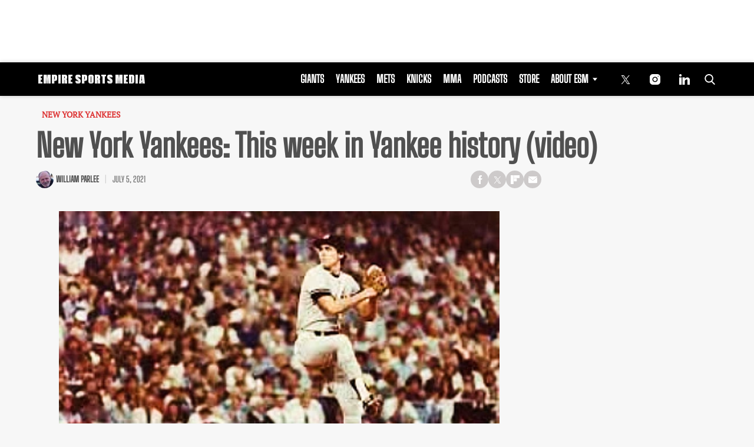

--- FILE ---
content_type: text/html; charset=utf-8
request_url: https://www.google.com/recaptcha/api2/aframe
body_size: 267
content:
<!DOCTYPE HTML><html><head><meta http-equiv="content-type" content="text/html; charset=UTF-8"></head><body><script nonce="f9MJEkcgIz4ipjvFalzJMQ">/** Anti-fraud and anti-abuse applications only. See google.com/recaptcha */ try{var clients={'sodar':'https://pagead2.googlesyndication.com/pagead/sodar?'};window.addEventListener("message",function(a){try{if(a.source===window.parent){var b=JSON.parse(a.data);var c=clients[b['id']];if(c){var d=document.createElement('img');d.src=c+b['params']+'&rc='+(localStorage.getItem("rc::a")?sessionStorage.getItem("rc::b"):"");window.document.body.appendChild(d);sessionStorage.setItem("rc::e",parseInt(sessionStorage.getItem("rc::e")||0)+1);localStorage.setItem("rc::h",'1768982022976');}}}catch(b){}});window.parent.postMessage("_grecaptcha_ready", "*");}catch(b){}</script></body></html>

--- FILE ---
content_type: application/javascript; charset=utf-8
request_url: https://fundingchoicesmessages.google.com/f/AGSKWxVj-3nC4uhc5xjt-JIVydMQQu4LH_axV2ue030wSshx4zvey3PAcJkf4siekEtjRshnHPkAX69t-OeuITmawhTP_i0EZznNWpdnjt4NpCl_gMhemS5ke6Gh3INsunaA6InmQBoH4bkMNvhCKT2E1lzD44oEO_ztUZhosn5geWsiR9LLwijjmzszX4NL/_/ads_server_/ad-background./livejasmin./adrectanglebanner?_AdvertsImgs/
body_size: -1289
content:
window['e9780834-032a-4dcb-84b6-a97c59b7fe3a'] = true;